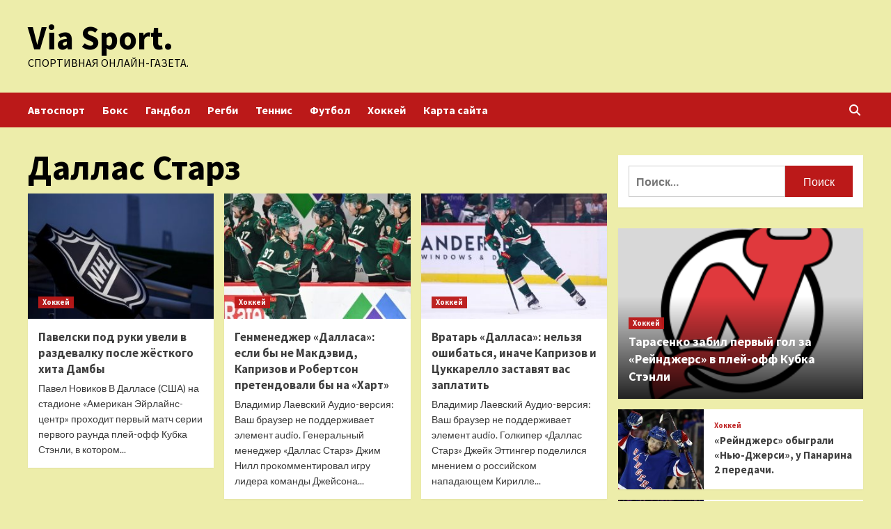

--- FILE ---
content_type: text/html; charset=UTF-8
request_url: http://vishkil.ru/tag/dallas-starz
body_size: 16699
content:
<!doctype html>
<html lang="ru-RU">
<head>
    <meta charset="UTF-8">
    <meta name="viewport" content="width=device-width, initial-scale=1">
    <link rel="profile" href="http://gmpg.org/xfn/11">
    <meta name='robots' content='index, follow, max-image-preview:large, max-snippet:-1, max-video-preview:-1' />

	<!-- This site is optimized with the Yoast SEO plugin v24.7 - https://yoast.com/wordpress/plugins/seo/ -->
	<title>Архивы Даллас Старз - Via Sport.</title>
	<link rel="canonical" href="http://vishkil.ru/tag/dallas-starz" />
	<meta property="og:locale" content="ru_RU" />
	<meta property="og:type" content="article" />
	<meta property="og:title" content="Архивы Даллас Старз - Via Sport." />
	<meta property="og:url" content="http://vishkil.ru/tag/dallas-starz" />
	<meta property="og:site_name" content="Via Sport." />
	<meta name="twitter:card" content="summary_large_image" />
	<script type="application/ld+json" class="yoast-schema-graph">{"@context":"https://schema.org","@graph":[{"@type":"CollectionPage","@id":"http://vishkil.ru/tag/dallas-starz","url":"http://vishkil.ru/tag/dallas-starz","name":"Архивы Даллас Старз - Via Sport.","isPartOf":{"@id":"https://vishkil.ru/#website"},"primaryImageOfPage":{"@id":"http://vishkil.ru/tag/dallas-starz#primaryimage"},"image":{"@id":"http://vishkil.ru/tag/dallas-starz#primaryimage"},"thumbnailUrl":"http://vishkil.ru/wp-content/uploads/2023/04/pavelski-pod-ruki-uveli-v-razdevalku-posle-zhjostkogo-hita-damby-de45bb1.jpg","breadcrumb":{"@id":"http://vishkil.ru/tag/dallas-starz#breadcrumb"},"inLanguage":"ru-RU"},{"@type":"ImageObject","inLanguage":"ru-RU","@id":"http://vishkil.ru/tag/dallas-starz#primaryimage","url":"http://vishkil.ru/wp-content/uploads/2023/04/pavelski-pod-ruki-uveli-v-razdevalku-posle-zhjostkogo-hita-damby-de45bb1.jpg","contentUrl":"http://vishkil.ru/wp-content/uploads/2023/04/pavelski-pod-ruki-uveli-v-razdevalku-posle-zhjostkogo-hita-damby-de45bb1.jpg","width":600,"height":400},{"@type":"BreadcrumbList","@id":"http://vishkil.ru/tag/dallas-starz#breadcrumb","itemListElement":[{"@type":"ListItem","position":1,"name":"Главная страница","item":"https://vishkil.ru/"},{"@type":"ListItem","position":2,"name":"Даллас Старз"}]},{"@type":"WebSite","@id":"https://vishkil.ru/#website","url":"https://vishkil.ru/","name":"Via Sport.","description":"Спортивная онлайн-газета.","potentialAction":[{"@type":"SearchAction","target":{"@type":"EntryPoint","urlTemplate":"https://vishkil.ru/?s={search_term_string}"},"query-input":{"@type":"PropertyValueSpecification","valueRequired":true,"valueName":"search_term_string"}}],"inLanguage":"ru-RU"}]}</script>
	<!-- / Yoast SEO plugin. -->


<link rel='dns-prefetch' href='//fonts.googleapis.com' />
<style id='wp-img-auto-sizes-contain-inline-css' type='text/css'>
img:is([sizes=auto i],[sizes^="auto," i]){contain-intrinsic-size:3000px 1500px}
/*# sourceURL=wp-img-auto-sizes-contain-inline-css */
</style>
<style id='wp-block-library-inline-css' type='text/css'>
:root{--wp-block-synced-color:#7a00df;--wp-block-synced-color--rgb:122,0,223;--wp-bound-block-color:var(--wp-block-synced-color);--wp-editor-canvas-background:#ddd;--wp-admin-theme-color:#007cba;--wp-admin-theme-color--rgb:0,124,186;--wp-admin-theme-color-darker-10:#006ba1;--wp-admin-theme-color-darker-10--rgb:0,107,160.5;--wp-admin-theme-color-darker-20:#005a87;--wp-admin-theme-color-darker-20--rgb:0,90,135;--wp-admin-border-width-focus:2px}@media (min-resolution:192dpi){:root{--wp-admin-border-width-focus:1.5px}}.wp-element-button{cursor:pointer}:root .has-very-light-gray-background-color{background-color:#eee}:root .has-very-dark-gray-background-color{background-color:#313131}:root .has-very-light-gray-color{color:#eee}:root .has-very-dark-gray-color{color:#313131}:root .has-vivid-green-cyan-to-vivid-cyan-blue-gradient-background{background:linear-gradient(135deg,#00d084,#0693e3)}:root .has-purple-crush-gradient-background{background:linear-gradient(135deg,#34e2e4,#4721fb 50%,#ab1dfe)}:root .has-hazy-dawn-gradient-background{background:linear-gradient(135deg,#faaca8,#dad0ec)}:root .has-subdued-olive-gradient-background{background:linear-gradient(135deg,#fafae1,#67a671)}:root .has-atomic-cream-gradient-background{background:linear-gradient(135deg,#fdd79a,#004a59)}:root .has-nightshade-gradient-background{background:linear-gradient(135deg,#330968,#31cdcf)}:root .has-midnight-gradient-background{background:linear-gradient(135deg,#020381,#2874fc)}:root{--wp--preset--font-size--normal:16px;--wp--preset--font-size--huge:42px}.has-regular-font-size{font-size:1em}.has-larger-font-size{font-size:2.625em}.has-normal-font-size{font-size:var(--wp--preset--font-size--normal)}.has-huge-font-size{font-size:var(--wp--preset--font-size--huge)}.has-text-align-center{text-align:center}.has-text-align-left{text-align:left}.has-text-align-right{text-align:right}.has-fit-text{white-space:nowrap!important}#end-resizable-editor-section{display:none}.aligncenter{clear:both}.items-justified-left{justify-content:flex-start}.items-justified-center{justify-content:center}.items-justified-right{justify-content:flex-end}.items-justified-space-between{justify-content:space-between}.screen-reader-text{border:0;clip-path:inset(50%);height:1px;margin:-1px;overflow:hidden;padding:0;position:absolute;width:1px;word-wrap:normal!important}.screen-reader-text:focus{background-color:#ddd;clip-path:none;color:#444;display:block;font-size:1em;height:auto;left:5px;line-height:normal;padding:15px 23px 14px;text-decoration:none;top:5px;width:auto;z-index:100000}html :where(.has-border-color){border-style:solid}html :where([style*=border-top-color]){border-top-style:solid}html :where([style*=border-right-color]){border-right-style:solid}html :where([style*=border-bottom-color]){border-bottom-style:solid}html :where([style*=border-left-color]){border-left-style:solid}html :where([style*=border-width]){border-style:solid}html :where([style*=border-top-width]){border-top-style:solid}html :where([style*=border-right-width]){border-right-style:solid}html :where([style*=border-bottom-width]){border-bottom-style:solid}html :where([style*=border-left-width]){border-left-style:solid}html :where(img[class*=wp-image-]){height:auto;max-width:100%}:where(figure){margin:0 0 1em}html :where(.is-position-sticky){--wp-admin--admin-bar--position-offset:var(--wp-admin--admin-bar--height,0px)}@media screen and (max-width:600px){html :where(.is-position-sticky){--wp-admin--admin-bar--position-offset:0px}}

/*# sourceURL=wp-block-library-inline-css */
</style><style id='global-styles-inline-css' type='text/css'>
:root{--wp--preset--aspect-ratio--square: 1;--wp--preset--aspect-ratio--4-3: 4/3;--wp--preset--aspect-ratio--3-4: 3/4;--wp--preset--aspect-ratio--3-2: 3/2;--wp--preset--aspect-ratio--2-3: 2/3;--wp--preset--aspect-ratio--16-9: 16/9;--wp--preset--aspect-ratio--9-16: 9/16;--wp--preset--color--black: #000000;--wp--preset--color--cyan-bluish-gray: #abb8c3;--wp--preset--color--white: #ffffff;--wp--preset--color--pale-pink: #f78da7;--wp--preset--color--vivid-red: #cf2e2e;--wp--preset--color--luminous-vivid-orange: #ff6900;--wp--preset--color--luminous-vivid-amber: #fcb900;--wp--preset--color--light-green-cyan: #7bdcb5;--wp--preset--color--vivid-green-cyan: #00d084;--wp--preset--color--pale-cyan-blue: #8ed1fc;--wp--preset--color--vivid-cyan-blue: #0693e3;--wp--preset--color--vivid-purple: #9b51e0;--wp--preset--gradient--vivid-cyan-blue-to-vivid-purple: linear-gradient(135deg,rgb(6,147,227) 0%,rgb(155,81,224) 100%);--wp--preset--gradient--light-green-cyan-to-vivid-green-cyan: linear-gradient(135deg,rgb(122,220,180) 0%,rgb(0,208,130) 100%);--wp--preset--gradient--luminous-vivid-amber-to-luminous-vivid-orange: linear-gradient(135deg,rgb(252,185,0) 0%,rgb(255,105,0) 100%);--wp--preset--gradient--luminous-vivid-orange-to-vivid-red: linear-gradient(135deg,rgb(255,105,0) 0%,rgb(207,46,46) 100%);--wp--preset--gradient--very-light-gray-to-cyan-bluish-gray: linear-gradient(135deg,rgb(238,238,238) 0%,rgb(169,184,195) 100%);--wp--preset--gradient--cool-to-warm-spectrum: linear-gradient(135deg,rgb(74,234,220) 0%,rgb(151,120,209) 20%,rgb(207,42,186) 40%,rgb(238,44,130) 60%,rgb(251,105,98) 80%,rgb(254,248,76) 100%);--wp--preset--gradient--blush-light-purple: linear-gradient(135deg,rgb(255,206,236) 0%,rgb(152,150,240) 100%);--wp--preset--gradient--blush-bordeaux: linear-gradient(135deg,rgb(254,205,165) 0%,rgb(254,45,45) 50%,rgb(107,0,62) 100%);--wp--preset--gradient--luminous-dusk: linear-gradient(135deg,rgb(255,203,112) 0%,rgb(199,81,192) 50%,rgb(65,88,208) 100%);--wp--preset--gradient--pale-ocean: linear-gradient(135deg,rgb(255,245,203) 0%,rgb(182,227,212) 50%,rgb(51,167,181) 100%);--wp--preset--gradient--electric-grass: linear-gradient(135deg,rgb(202,248,128) 0%,rgb(113,206,126) 100%);--wp--preset--gradient--midnight: linear-gradient(135deg,rgb(2,3,129) 0%,rgb(40,116,252) 100%);--wp--preset--font-size--small: 13px;--wp--preset--font-size--medium: 20px;--wp--preset--font-size--large: 36px;--wp--preset--font-size--x-large: 42px;--wp--preset--spacing--20: 0.44rem;--wp--preset--spacing--30: 0.67rem;--wp--preset--spacing--40: 1rem;--wp--preset--spacing--50: 1.5rem;--wp--preset--spacing--60: 2.25rem;--wp--preset--spacing--70: 3.38rem;--wp--preset--spacing--80: 5.06rem;--wp--preset--shadow--natural: 6px 6px 9px rgba(0, 0, 0, 0.2);--wp--preset--shadow--deep: 12px 12px 50px rgba(0, 0, 0, 0.4);--wp--preset--shadow--sharp: 6px 6px 0px rgba(0, 0, 0, 0.2);--wp--preset--shadow--outlined: 6px 6px 0px -3px rgb(255, 255, 255), 6px 6px rgb(0, 0, 0);--wp--preset--shadow--crisp: 6px 6px 0px rgb(0, 0, 0);}:where(.is-layout-flex){gap: 0.5em;}:where(.is-layout-grid){gap: 0.5em;}body .is-layout-flex{display: flex;}.is-layout-flex{flex-wrap: wrap;align-items: center;}.is-layout-flex > :is(*, div){margin: 0;}body .is-layout-grid{display: grid;}.is-layout-grid > :is(*, div){margin: 0;}:where(.wp-block-columns.is-layout-flex){gap: 2em;}:where(.wp-block-columns.is-layout-grid){gap: 2em;}:where(.wp-block-post-template.is-layout-flex){gap: 1.25em;}:where(.wp-block-post-template.is-layout-grid){gap: 1.25em;}.has-black-color{color: var(--wp--preset--color--black) !important;}.has-cyan-bluish-gray-color{color: var(--wp--preset--color--cyan-bluish-gray) !important;}.has-white-color{color: var(--wp--preset--color--white) !important;}.has-pale-pink-color{color: var(--wp--preset--color--pale-pink) !important;}.has-vivid-red-color{color: var(--wp--preset--color--vivid-red) !important;}.has-luminous-vivid-orange-color{color: var(--wp--preset--color--luminous-vivid-orange) !important;}.has-luminous-vivid-amber-color{color: var(--wp--preset--color--luminous-vivid-amber) !important;}.has-light-green-cyan-color{color: var(--wp--preset--color--light-green-cyan) !important;}.has-vivid-green-cyan-color{color: var(--wp--preset--color--vivid-green-cyan) !important;}.has-pale-cyan-blue-color{color: var(--wp--preset--color--pale-cyan-blue) !important;}.has-vivid-cyan-blue-color{color: var(--wp--preset--color--vivid-cyan-blue) !important;}.has-vivid-purple-color{color: var(--wp--preset--color--vivid-purple) !important;}.has-black-background-color{background-color: var(--wp--preset--color--black) !important;}.has-cyan-bluish-gray-background-color{background-color: var(--wp--preset--color--cyan-bluish-gray) !important;}.has-white-background-color{background-color: var(--wp--preset--color--white) !important;}.has-pale-pink-background-color{background-color: var(--wp--preset--color--pale-pink) !important;}.has-vivid-red-background-color{background-color: var(--wp--preset--color--vivid-red) !important;}.has-luminous-vivid-orange-background-color{background-color: var(--wp--preset--color--luminous-vivid-orange) !important;}.has-luminous-vivid-amber-background-color{background-color: var(--wp--preset--color--luminous-vivid-amber) !important;}.has-light-green-cyan-background-color{background-color: var(--wp--preset--color--light-green-cyan) !important;}.has-vivid-green-cyan-background-color{background-color: var(--wp--preset--color--vivid-green-cyan) !important;}.has-pale-cyan-blue-background-color{background-color: var(--wp--preset--color--pale-cyan-blue) !important;}.has-vivid-cyan-blue-background-color{background-color: var(--wp--preset--color--vivid-cyan-blue) !important;}.has-vivid-purple-background-color{background-color: var(--wp--preset--color--vivid-purple) !important;}.has-black-border-color{border-color: var(--wp--preset--color--black) !important;}.has-cyan-bluish-gray-border-color{border-color: var(--wp--preset--color--cyan-bluish-gray) !important;}.has-white-border-color{border-color: var(--wp--preset--color--white) !important;}.has-pale-pink-border-color{border-color: var(--wp--preset--color--pale-pink) !important;}.has-vivid-red-border-color{border-color: var(--wp--preset--color--vivid-red) !important;}.has-luminous-vivid-orange-border-color{border-color: var(--wp--preset--color--luminous-vivid-orange) !important;}.has-luminous-vivid-amber-border-color{border-color: var(--wp--preset--color--luminous-vivid-amber) !important;}.has-light-green-cyan-border-color{border-color: var(--wp--preset--color--light-green-cyan) !important;}.has-vivid-green-cyan-border-color{border-color: var(--wp--preset--color--vivid-green-cyan) !important;}.has-pale-cyan-blue-border-color{border-color: var(--wp--preset--color--pale-cyan-blue) !important;}.has-vivid-cyan-blue-border-color{border-color: var(--wp--preset--color--vivid-cyan-blue) !important;}.has-vivid-purple-border-color{border-color: var(--wp--preset--color--vivid-purple) !important;}.has-vivid-cyan-blue-to-vivid-purple-gradient-background{background: var(--wp--preset--gradient--vivid-cyan-blue-to-vivid-purple) !important;}.has-light-green-cyan-to-vivid-green-cyan-gradient-background{background: var(--wp--preset--gradient--light-green-cyan-to-vivid-green-cyan) !important;}.has-luminous-vivid-amber-to-luminous-vivid-orange-gradient-background{background: var(--wp--preset--gradient--luminous-vivid-amber-to-luminous-vivid-orange) !important;}.has-luminous-vivid-orange-to-vivid-red-gradient-background{background: var(--wp--preset--gradient--luminous-vivid-orange-to-vivid-red) !important;}.has-very-light-gray-to-cyan-bluish-gray-gradient-background{background: var(--wp--preset--gradient--very-light-gray-to-cyan-bluish-gray) !important;}.has-cool-to-warm-spectrum-gradient-background{background: var(--wp--preset--gradient--cool-to-warm-spectrum) !important;}.has-blush-light-purple-gradient-background{background: var(--wp--preset--gradient--blush-light-purple) !important;}.has-blush-bordeaux-gradient-background{background: var(--wp--preset--gradient--blush-bordeaux) !important;}.has-luminous-dusk-gradient-background{background: var(--wp--preset--gradient--luminous-dusk) !important;}.has-pale-ocean-gradient-background{background: var(--wp--preset--gradient--pale-ocean) !important;}.has-electric-grass-gradient-background{background: var(--wp--preset--gradient--electric-grass) !important;}.has-midnight-gradient-background{background: var(--wp--preset--gradient--midnight) !important;}.has-small-font-size{font-size: var(--wp--preset--font-size--small) !important;}.has-medium-font-size{font-size: var(--wp--preset--font-size--medium) !important;}.has-large-font-size{font-size: var(--wp--preset--font-size--large) !important;}.has-x-large-font-size{font-size: var(--wp--preset--font-size--x-large) !important;}
/*# sourceURL=global-styles-inline-css */
</style>

<style id='classic-theme-styles-inline-css' type='text/css'>
/*! This file is auto-generated */
.wp-block-button__link{color:#fff;background-color:#32373c;border-radius:9999px;box-shadow:none;text-decoration:none;padding:calc(.667em + 2px) calc(1.333em + 2px);font-size:1.125em}.wp-block-file__button{background:#32373c;color:#fff;text-decoration:none}
/*# sourceURL=/wp-includes/css/classic-themes.min.css */
</style>
<link rel='stylesheet' id='bootstrap-css' href='http://vishkil.ru/wp-content/themes/covernews/assets/bootstrap/css/bootstrap.min.css' type='text/css' media='all' />
<link rel='stylesheet' id='slick-css' href='http://vishkil.ru/wp-content/themes/covernews/assets/slick/css/slick.css' type='text/css' media='all' />
<link rel='stylesheet' id='covernews-style-css' href='http://vishkil.ru/wp-content/themes/covernews/style.css' type='text/css' media='all' />
<script type="text/javascript" src="http://vishkil.ru/wp-includes/js/jquery/jquery.min.js" id="jquery-core-js"></script>
<script type="text/javascript" id="wp-disable-css-lazy-load-js-extra">
/* <![CDATA[ */
var WpDisableAsyncLinks = {"wp-disable-font-awesome":"http://vishkil.ru/wp-content/themes/covernews/assets/font-awesome-v6/css/all.min.css","wp-disable-google-fonts":"https://fonts.googleapis.com/css?family=Source%20Sans%20Pro:400,400i,700,700i|Lato:400,300,400italic,900,700&subset=latin,latin-ext"};
//# sourceURL=wp-disable-css-lazy-load-js-extra
/* ]]> */
</script>
<script type="text/javascript" src="http://vishkil.ru/wp-content/plugins/wp-disable/js/css-lazy-load.min.js" id="wp-disable-css-lazy-load-js"></script>
        <style type="text/css">
                        .site-title a,
            .site-header .site-branding .site-title a:visited,
            .site-header .site-branding .site-title a:hover,
            .site-description {
                color: #000000;
            }

            .site-branding .site-title {
                font-size: 48px;
            }

            @media only screen and (max-width: 640px) {
                .header-layout-3 .site-header .site-branding .site-title,
                .site-branding .site-title {
                    font-size: 60px;

                }
              }   

           @media only screen and (max-width: 375px) {
               .header-layout-3 .site-header .site-branding .site-title,
               .site-branding .site-title {
                        font-size: 50px;

                    }
                }
                
                    @media (min-width: 768px){
            .elementor-default .elementor-section.elementor-section-full_width > .elementor-container,
            .elementor-page .elementor-section.elementor-section-full_width > .elementor-container,
            .elementor-default .elementor-section.elementor-section-boxed > .elementor-container,
            .elementor-page .elementor-section.elementor-section-boxed > .elementor-container {
                max-width: 730px;
            }
        }
        @media (min-width: 992px){
            .elementor-default .elementor-section.elementor-section-full_width > .elementor-container,
            .elementor-page .elementor-section.elementor-section-full_width > .elementor-container,
            .elementor-default .elementor-section.elementor-section-boxed > .elementor-container,
            .elementor-page .elementor-section.elementor-section-boxed > .elementor-container {
                max-width: 950px;
            }
        }
        @media only screen and (min-width: 1401px){
            .elementor-default .elementor-section.elementor-section-full_width > .elementor-container,
            .elementor-page .elementor-section.elementor-section-full_width > .elementor-container,
            .elementor-default .elementor-section.elementor-section-boxed > .elementor-container,
            .elementor-page .elementor-section.elementor-section-boxed > .elementor-container {
                max-width: 1180px;
            }
        }
        @media only screen and (min-width: 1200px) and (max-width: 1400px){
            .elementor-default .elementor-section.elementor-section-full_width > .elementor-container,
            .elementor-page .elementor-section.elementor-section-full_width > .elementor-container,
            .elementor-default .elementor-section.elementor-section-boxed > .elementor-container,
            .elementor-page .elementor-section.elementor-section-boxed > .elementor-container {
                max-width: 1160px;
            }
        }
        @media (min-width: 1680px){            
            .elementor-default .elementor-section.elementor-section-full_width > .elementor-container,
            .elementor-page .elementor-section.elementor-section-full_width > .elementor-container,
            .elementor-default .elementor-section.elementor-section-boxed > .elementor-container,
            .elementor-page .elementor-section.elementor-section-boxed > .elementor-container {
                max-width: 1580px;
            }
        }
        
        .align-content-left .elementor-section-stretched,
        .align-content-right .elementor-section-stretched {
            max-width: 100%;
            left: 0 !important;
        }


        </style>
        <style type="text/css" id="custom-background-css">
body.custom-background { background-color: #ededaa; }
</style>
	<link rel="icon" href="http://vishkil.ru/wp-content/uploads/2023/04/myach.jpg" sizes="32x32" />
<link rel="icon" href="http://vishkil.ru/wp-content/uploads/2023/04/myach.jpg" sizes="192x192" />
<link rel="apple-touch-icon" href="http://vishkil.ru/wp-content/uploads/2023/04/myach.jpg" />
<meta name="msapplication-TileImage" content="http://vishkil.ru/wp-content/uploads/2023/04/myach.jpg" />
<link rel="alternate" type="application/rss+xml" title="RSS" href="http://vishkil.ru/rsslatest.xml" /></head>

<body class="archive tag tag-dallas-starz tag-156 custom-background wp-embed-responsive wp-theme-covernews hfeed default-content-layout scrollup-sticky-header aft-sticky-header aft-sticky-sidebar default aft-main-banner-slider-editors-picks-trending header-image-default align-content-left aft-and">


<div id="page" class="site">
    <a class="skip-link screen-reader-text" href="#content">Перейти к содержимому</a>

<div class="header-layout-1">
        <header id="masthead" class="site-header">
                <div class="masthead-banner " data-background="">
            <div class="container">
                <div class="row">
                    <div class="col-md-4">
                        <div class="site-branding">
                                                            <p class="site-title font-family-1">
                                    <a href="http://vishkil.ru/" rel="home">Via Sport.</a>
                                </p>
                            
                                                            <p class="site-description">Спортивная онлайн-газета.</p>
                                                    </div>
                    </div>
                    <div class="col-md-8">
                                            </div>
                </div>
            </div>
        </div>
        <nav id="site-navigation" class="main-navigation">
            <div class="container">
                <div class="row">
                    <div class="kol-12">
                        <div class="navigation-container">

                            <div class="main-navigation-container-items-wrapper">

                                <span class="toggle-menu" aria-controls="primary-menu" aria-expanded="false">
                                    <a href="javascript:void(0)" class="aft-void-menu">
                                        <span class="screen-reader-text">Основное меню</span>
                                        <i class="ham"></i>
                                    </a>
                                </span>
                                <span class="af-mobile-site-title-wrap">
                                                                        <p class="site-title font-family-1">
                                        <a href="http://vishkil.ru/" rel="home">Via Sport.</a>
                                    </p>
                                </span>
                                <div class="menu main-menu"><ul id="primary-menu" class="menu"><li id="menu-item-66" class="menu-item menu-item-type-taxonomy menu-item-object-category menu-item-66"><a href="http://vishkil.ru/category/avtosport">Автоспорт</a></li>
<li id="menu-item-64" class="menu-item menu-item-type-taxonomy menu-item-object-category menu-item-64"><a href="http://vishkil.ru/category/boks">Бокс</a></li>
<li id="menu-item-68" class="menu-item menu-item-type-taxonomy menu-item-object-category menu-item-68"><a href="http://vishkil.ru/category/gandbol">Гандбол</a></li>
<li id="menu-item-67" class="menu-item menu-item-type-taxonomy menu-item-object-category menu-item-67"><a href="http://vishkil.ru/category/regbi">Регби</a></li>
<li id="menu-item-65" class="menu-item menu-item-type-taxonomy menu-item-object-category menu-item-65"><a href="http://vishkil.ru/category/tennis">Теннис</a></li>
<li id="menu-item-63" class="menu-item menu-item-type-taxonomy menu-item-object-category menu-item-63"><a href="http://vishkil.ru/category/futbol">Футбол</a></li>
<li id="menu-item-69" class="menu-item menu-item-type-taxonomy menu-item-object-category menu-item-69"><a href="http://vishkil.ru/category/xokkej">Хоккей</a></li>
<li id="menu-item-70" class="menu-item menu-item-type-post_type menu-item-object-page menu-item-70"><a href="http://vishkil.ru/karta-sajta">Карта сайта</a></li>
</ul></div>                            </div>
                            <div class="cart-search">

                                <div class="af-search-wrap">
                                    <div class="search-overlay">
                                        <a href="#" title="Search" class="search-icon">
                                            <i class="fa fa-search"></i>
                                        </a>
                                        <div class="af-search-form">
                                            <form role="search" method="get" class="search-form" action="http://vishkil.ru/">
				<label>
					<span class="screen-reader-text">Найти:</span>
					<input type="search" class="search-field" placeholder="Поиск&hellip;" value="" name="s" />
				</label>
				<input type="submit" class="search-submit" value="Поиск" />
			</form>                                        </div>
                                    </div>
                                </div>
                            </div>


                        </div>
                    </div>
                </div>
            </div>
        </nav>
    </header>
</div>

    <div id="content" class="container">
    <div class="section-block-upper row">

                <div id="primary" class="content-area">
                    <main id="main" class="site-main">

                        
                            <header class="header-title-wrapper1">
                                <h1 class="page-title">Даллас Старз</h1>                            </header><!-- .header-title-wrapper -->
                            <div class="row">
                            <div id="aft-inner-row">
                            

        <article id="post-1311" class="col-lg-4 col-sm-4 col-md-4 latest-posts-grid post-1311 post type-post status-publish format-standard has-post-thumbnail hentry category-xokkej tag-video tag-dallas-starz tag-dzho-pavelski tag-minnesota-uajld"                 data-mh="archive-layout-grid">
            
<div class="align-items-center">
        <div class="spotlight-post">
            <figure class="categorised-article inside-img">
                <div class="categorised-article-wrapper">
                    <div class="data-bg-hover data-bg-categorised read-bg-img">
                        <a href="http://vishkil.ru/xokkej/pavelski-pod-ryki-yveli-v-razdevalky-posle-jestkogo-hita-damby.html">
                            <img width="300" height="200" src="http://vishkil.ru/wp-content/uploads/2023/04/pavelski-pod-ruki-uveli-v-razdevalku-posle-zhjostkogo-hita-damby-de45bb1-300x200.jpg" class="attachment-medium size-medium wp-post-image" alt="" decoding="async" srcset="http://vishkil.ru/wp-content/uploads/2023/04/pavelski-pod-ruki-uveli-v-razdevalku-posle-zhjostkogo-hita-damby-de45bb1-300x200.jpg 300w, http://vishkil.ru/wp-content/uploads/2023/04/pavelski-pod-ruki-uveli-v-razdevalku-posle-zhjostkogo-hita-damby-de45bb1.jpg 600w" sizes="(max-width: 300px) 100vw, 300px" />                        </a>
                    </div>
                                        <div class="figure-categories figure-categories-bg">
                        <ul class="cat-links"><li class="meta-category">
                             <a class="covernews-categories category-color-1" href="http://vishkil.ru/category/xokkej" alt="Посмотреть все записи в Хоккей"> 
                                 Хоккей
                             </a>
                        </li></ul>                    </div>
                </div>

            </figure>
            <figcaption>

                <h3 class="article-title article-title-1">
                    <a href="http://vishkil.ru/xokkej/pavelski-pod-ryki-yveli-v-razdevalky-posle-jestkogo-hita-damby.html">
                        Павелски под руки увели в раздевалку после жёсткого хита Дамбы                    </a>
                </h3>
                <div class="grid-item-metadata">
                    
        <span class="author-links">
                                        </span>
                        </div>
                                    <div class="full-item-discription">
                        <div class="post-description">
                            <p>Павел Новиков В Далласе (США) на стадионе «Американ Эйрлайнс-центр» проходит первый матч серии первого раунда плей-офф Кубка Стэнли, в котором...</p>

                        </div>
                    </div>
                            </figcaption>
    </div>
    </div>







        </article>
    

        <article id="post-1284" class="col-lg-4 col-sm-4 col-md-4 latest-posts-grid post-1284 post type-post status-publish format-standard has-post-thumbnail hentry category-xokkej tag-dallas-starz tag-dzhim-nill tag-kirill-kaprizov tag-konnor-makdevid tag-minnesota-uajld"                 data-mh="archive-layout-grid">
            
<div class="align-items-center">
        <div class="spotlight-post">
            <figure class="categorised-article inside-img">
                <div class="categorised-article-wrapper">
                    <div class="data-bg-hover data-bg-categorised read-bg-img">
                        <a href="http://vishkil.ru/xokkej/genmenedjer-dallasa-esli-by-ne-makdevid-kaprizov-i-robertson-pretendovali-by-na-hart.html">
                            <img width="300" height="200" src="http://vishkil.ru/wp-content/uploads/2023/04/genmenedzher-dallasa-esli-by-ne-makdevid-kaprizov-i-robertson-pretendovali-by-na-hart-15b067c-300x200.jpg" class="attachment-medium size-medium wp-post-image" alt="" decoding="async" loading="lazy" srcset="http://vishkil.ru/wp-content/uploads/2023/04/genmenedzher-dallasa-esli-by-ne-makdevid-kaprizov-i-robertson-pretendovali-by-na-hart-15b067c-300x200.jpg 300w, http://vishkil.ru/wp-content/uploads/2023/04/genmenedzher-dallasa-esli-by-ne-makdevid-kaprizov-i-robertson-pretendovali-by-na-hart-15b067c.jpg 600w" sizes="auto, (max-width: 300px) 100vw, 300px" />                        </a>
                    </div>
                                        <div class="figure-categories figure-categories-bg">
                        <ul class="cat-links"><li class="meta-category">
                             <a class="covernews-categories category-color-1" href="http://vishkil.ru/category/xokkej" alt="Посмотреть все записи в Хоккей"> 
                                 Хоккей
                             </a>
                        </li></ul>                    </div>
                </div>

            </figure>
            <figcaption>

                <h3 class="article-title article-title-1">
                    <a href="http://vishkil.ru/xokkej/genmenedjer-dallasa-esli-by-ne-makdevid-kaprizov-i-robertson-pretendovali-by-na-hart.html">
                        Генменеджер «Далласа»: если бы не Макдэвид, Капризов и Робертсон претендовали бы на «Харт»                    </a>
                </h3>
                <div class="grid-item-metadata">
                    
        <span class="author-links">
                                        </span>
                        </div>
                                    <div class="full-item-discription">
                        <div class="post-description">
                            <p>Владимир Лаевский Аудио-версия: Ваш браузер не поддерживает элемент audio. Генеральный менеджер «Даллас Старз» Джим Нилл прокомментировал игру лидера команды Джейсона...</p>

                        </div>
                    </div>
                            </figcaption>
    </div>
    </div>







        </article>
    

        <article id="post-1252" class="col-lg-4 col-sm-4 col-md-4 latest-posts-grid post-1252 post type-post status-publish format-standard has-post-thumbnail hentry category-xokkej tag-dallas-starz tag-dzhejk-ettinger tag-kirill-kaprizov tag-mats-cukkarello tag-minnesota-uajld"                 data-mh="archive-layout-grid">
            
<div class="align-items-center">
        <div class="spotlight-post">
            <figure class="categorised-article inside-img">
                <div class="categorised-article-wrapper">
                    <div class="data-bg-hover data-bg-categorised read-bg-img">
                        <a href="http://vishkil.ru/xokkej/vratar-dallasa-nelzia-oshibatsia-inache-kaprizov-i-cykkarello-zastaviat-vas-zaplatit.html">
                            <img width="300" height="200" src="http://vishkil.ru/wp-content/uploads/2023/04/vratar-dallasa-nelzja-oshibatsja-inache-kaprizov-i-cukkarello-zastavjat-vas-zaplatit-c3efea0-300x200.jpg" class="attachment-medium size-medium wp-post-image" alt="" decoding="async" loading="lazy" srcset="http://vishkil.ru/wp-content/uploads/2023/04/vratar-dallasa-nelzja-oshibatsja-inache-kaprizov-i-cukkarello-zastavjat-vas-zaplatit-c3efea0-300x200.jpg 300w, http://vishkil.ru/wp-content/uploads/2023/04/vratar-dallasa-nelzja-oshibatsja-inache-kaprizov-i-cukkarello-zastavjat-vas-zaplatit-c3efea0.jpg 600w" sizes="auto, (max-width: 300px) 100vw, 300px" />                        </a>
                    </div>
                                        <div class="figure-categories figure-categories-bg">
                        <ul class="cat-links"><li class="meta-category">
                             <a class="covernews-categories category-color-1" href="http://vishkil.ru/category/xokkej" alt="Посмотреть все записи в Хоккей"> 
                                 Хоккей
                             </a>
                        </li></ul>                    </div>
                </div>

            </figure>
            <figcaption>

                <h3 class="article-title article-title-1">
                    <a href="http://vishkil.ru/xokkej/vratar-dallasa-nelzia-oshibatsia-inache-kaprizov-i-cykkarello-zastaviat-vas-zaplatit.html">
                        Вратарь «Далласа»: нельзя ошибаться, иначе Капризов и Цуккарелло заставят вас заплатить                    </a>
                </h3>
                <div class="grid-item-metadata">
                    
        <span class="author-links">
                                        </span>
                        </div>
                                    <div class="full-item-discription">
                        <div class="post-description">
                            <p>Владимир Лаевский Аудио-версия: Ваш браузер не поддерживает элемент audio. Голкипер «Даллас Старз» Джейк Эттингер поделился мнением о российском нападающем Кирилле...</p>

                        </div>
                    </div>
                            </figcaption>
    </div>
    </div>







        </article>
    

        <article id="post-208" class="col-lg-4 col-sm-4 col-md-4 latest-posts-grid post-208 post type-post status-publish format-standard has-post-thumbnail hentry category-xokkej tag-dallas-starz tag-evgenij-dadonov tag-filadelfiya-flajerz"                 data-mh="archive-layout-grid">
            
<div class="align-items-center">
        <div class="spotlight-post">
            <figure class="categorised-article inside-img">
                <div class="categorised-article-wrapper">
                    <div class="data-bg-hover data-bg-categorised read-bg-img">
                        <a href="http://vishkil.ru/xokkej/golevoi-pas-evgeniia-dadonova-pomog-dallasy-vziat-verh-nad-filadelfiei.html">
                            <img width="240" height="240" src="http://vishkil.ru/wp-content/uploads/2023/04/golevoj-pas-evgenija-dadonova-pomog-dallasu-vzjat-verh-nad-filadelfiej-c54c748.png" class="attachment-medium size-medium wp-post-image" alt="" decoding="async" loading="lazy" srcset="http://vishkil.ru/wp-content/uploads/2023/04/golevoj-pas-evgenija-dadonova-pomog-dallasu-vzjat-verh-nad-filadelfiej-c54c748.png 240w, http://vishkil.ru/wp-content/uploads/2023/04/golevoj-pas-evgenija-dadonova-pomog-dallasu-vzjat-verh-nad-filadelfiej-c54c748-150x150.png 150w" sizes="auto, (max-width: 240px) 100vw, 240px" />                        </a>
                    </div>
                                        <div class="figure-categories figure-categories-bg">
                        <ul class="cat-links"><li class="meta-category">
                             <a class="covernews-categories category-color-1" href="http://vishkil.ru/category/xokkej" alt="Посмотреть все записи в Хоккей"> 
                                 Хоккей
                             </a>
                        </li></ul>                    </div>
                </div>

            </figure>
            <figcaption>

                <h3 class="article-title article-title-1">
                    <a href="http://vishkil.ru/xokkej/golevoi-pas-evgeniia-dadonova-pomog-dallasy-vziat-verh-nad-filadelfiei.html">
                        Голевой пас Евгения Дадонова помог «Далласу» взять верх над «Филадельфией»                    </a>
                </h3>
                <div class="grid-item-metadata">
                    
        <span class="author-links">
                                        </span>
                        </div>
                                    <div class="full-item-discription">
                        <div class="post-description">
                            <p>Матвей Макаренко Аудио-версия: Ваш браузер не поддерживает элемент audio. В Далласе (США) на стадионе «Американ Эйрлайнс-центр» проходила встреча регулярного чемпионата...</p>

                        </div>
                    </div>
                            </figcaption>
    </div>
    </div>







        </article>
                                </div>
                            <div class="col col-ten">
                                <div class="covernews-pagination">
                                                                    </div>
                            </div>
                                            </div>
                    </main><!-- #main -->
                </div><!-- #primary -->

                <aside id="secondary" class="widget-area sidebar-sticky-top">
<script async="async" src="https://w.uptolike.com/widgets/v1/zp.js?pid=lfe2177cfa78ec46bf57c1263f2dd7d016bddb8324" type="text/javascript"></script>
<p></p>
<p></p>


	<div id="search-2" class="widget covernews-widget widget_search"><form role="search" method="get" class="search-form" action="http://vishkil.ru/">
				<label>
					<span class="screen-reader-text">Найти:</span>
					<input type="search" class="search-field" placeholder="Поиск&hellip;" value="" name="s" />
				</label>
				<input type="submit" class="search-submit" value="Поиск" />
			</form></div><div id="execphp-2" class="widget covernews-widget widget_execphp">			<div class="execphpwidget"></div>
		</div><div id="covernews_posts_grid-2" class="widget covernews-widget covernews_Posts_Grid">

            <div class="widget-block">
                <div class="row">


                    <div class="col-sm-6 full-plus-list">
                                                                        
                                <div class="spotlight-post">
                                    <figure class="categorised-article">
                                        <div class="categorised-article-wrapper">
                                            <div class="data-bg-hover data-bg-categorised read-bg-img">
                                                <a href="http://vishkil.ru/xokkej/tarasenko-zabil-pervyi-gol-za-reindjers-v-plei-off-kybka-stenli.html">
                                                    <img width="240" height="240" src="http://vishkil.ru/wp-content/uploads/2023/04/tarasenko-zabil-pervyj-gol-za-rejndzhers-v-plej-off-kubka-stenli-7295be1.png" class="attachment-medium size-medium wp-post-image" alt="" decoding="async" loading="lazy" srcset="http://vishkil.ru/wp-content/uploads/2023/04/tarasenko-zabil-pervyj-gol-za-rejndzhers-v-plej-off-kubka-stenli-7295be1.png 240w, http://vishkil.ru/wp-content/uploads/2023/04/tarasenko-zabil-pervyj-gol-za-rejndzhers-v-plej-off-kubka-stenli-7295be1-150x150.png 150w" sizes="auto, (max-width: 240px) 100vw, 240px" />                                                </a>

                                            </div>
                                        </div>
                                    </figure>

                                                                        <figcaption>
                                        <div class="figure-categories figure-categories-bg">
                                            <ul class="cat-links"><li class="meta-category">
                             <a class="covernews-categories category-color-1" href="http://vishkil.ru/category/xokkej" alt="Посмотреть все записи в Хоккей"> 
                                 Хоккей
                             </a>
                        </li></ul>                                        </div>
                                        <h3 class="article-title article-title-1">
                                            <a href="http://vishkil.ru/xokkej/tarasenko-zabil-pervyi-gol-za-reindjers-v-plei-off-kybka-stenli.html">
                                                Тарасенко забил первый гол за «Рейнджерс» в плей-офф Кубка Стэнли                                            </a>
                                        </h3>
                                        <div class="grid-item-metadata">
                                            
        <span class="author-links">
                                        </span>
                                                </div>
                                    </figcaption>
                                </div>

                            
                                <div class="spotlight-post">
                                    <figure class="categorised-article">
                                        <div class="categorised-article-wrapper">
                                            <div class="data-bg-hover data-bg-categorised read-bg-img">
                                                <a href="http://vishkil.ru/xokkej/reindjers-obygrali-nu-djersi-y-panarina-2-peredachi-foks-oformil-assistentskii-poker.html">
                                                    <img width="300" height="200" src="http://vishkil.ru/wp-content/uploads/2023/04/rejndzhers-obygrali-nju-dzhersi-u-panarina-2-peredachi-foks-oformil-assistentskij-poker-97b8403-300x200.jpg" class="attachment-medium size-medium wp-post-image" alt="" decoding="async" loading="lazy" srcset="http://vishkil.ru/wp-content/uploads/2023/04/rejndzhers-obygrali-nju-dzhersi-u-panarina-2-peredachi-foks-oformil-assistentskij-poker-97b8403-300x200.jpg 300w, http://vishkil.ru/wp-content/uploads/2023/04/rejndzhers-obygrali-nju-dzhersi-u-panarina-2-peredachi-foks-oformil-assistentskij-poker-97b8403.jpg 600w" sizes="auto, (max-width: 300px) 100vw, 300px" />                                                </a>

                                            </div>
                                        </div>
                                    </figure>

                                                                        <figcaption>
                                        <div class="figure-categories figure-categories-bg">
                                            <ul class="cat-links"><li class="meta-category">
                             <a class="covernews-categories category-color-1" href="http://vishkil.ru/category/xokkej" alt="Посмотреть все записи в Хоккей"> 
                                 Хоккей
                             </a>
                        </li></ul>                                        </div>
                                        <h3 class="article-title article-title-1">
                                            <a href="http://vishkil.ru/xokkej/reindjers-obygrali-nu-djersi-y-panarina-2-peredachi-foks-oformil-assistentskii-poker.html">
                                                «Рейнджерс» обыграли «Нью-Джерси», у Панарина 2 передачи.                                            </a>
                                        </h3>
                                        <div class="grid-item-metadata">
                                            
        <span class="author-links">
                                        </span>
                                                </div>
                                    </figcaption>
                                </div>

                            
                                <div class="spotlight-post">
                                    <figure class="categorised-article">
                                        <div class="categorised-article-wrapper">
                                            <div class="data-bg-hover data-bg-categorised read-bg-img">
                                                <a href="http://vishkil.ru/xokkej/tri-ochka-kycherova-pomogli-tampe-obygrat-toronto-v-pervom-matche-serii-plei-off.html">
                                                    <img width="300" height="200" src="http://vishkil.ru/wp-content/uploads/2023/04/tri-ochka-kucherova-pomogli-tampe-obygrat-toronto-v-pervom-matche-serii-plej-off-1b9830d-300x200.jpg" class="attachment-medium size-medium wp-post-image" alt="" decoding="async" loading="lazy" srcset="http://vishkil.ru/wp-content/uploads/2023/04/tri-ochka-kucherova-pomogli-tampe-obygrat-toronto-v-pervom-matche-serii-plej-off-1b9830d-300x200.jpg 300w, http://vishkil.ru/wp-content/uploads/2023/04/tri-ochka-kucherova-pomogli-tampe-obygrat-toronto-v-pervom-matche-serii-plej-off-1b9830d.jpg 600w" sizes="auto, (max-width: 300px) 100vw, 300px" />                                                </a>

                                            </div>
                                        </div>
                                    </figure>

                                                                        <figcaption>
                                        <div class="figure-categories figure-categories-bg">
                                            <ul class="cat-links"><li class="meta-category">
                             <a class="covernews-categories category-color-1" href="http://vishkil.ru/category/xokkej" alt="Посмотреть все записи в Хоккей"> 
                                 Хоккей
                             </a>
                        </li></ul>                                        </div>
                                        <h3 class="article-title article-title-1">
                                            <a href="http://vishkil.ru/xokkej/tri-ochka-kycherova-pomogli-tampe-obygrat-toronto-v-pervom-matche-serii-plei-off.html">
                                                Три очка Кучерова помогли «Тампе» обыграть «Торонто» в первом матче серии плей-офф                                            </a>
                                        </h3>
                                        <div class="grid-item-metadata">
                                            
        <span class="author-links">
                                        </span>
                                                </div>
                                    </figcaption>
                                </div>

                            
                                <div class="spotlight-post">
                                    <figure class="categorised-article">
                                        <div class="categorised-article-wrapper">
                                            <div class="data-bg-hover data-bg-categorised read-bg-img">
                                                <a href="http://vishkil.ru/xokkej/novikov-ne-videl-chtoby-rotenberg-nedorabotal-na-ldy-ispygalsia-ili-zakapriznichal-v-igre.html">
                                                    <img width="300" height="200" src="http://vishkil.ru/wp-content/uploads/2023/04/novikov-ne-videl-chtoby-rotenberg-nedorabotal-na-ldu-ispugalsja-ili-zakapriznichal-v-igre-02dd7d8-300x200.jpg" class="attachment-medium size-medium wp-post-image" alt="" decoding="async" loading="lazy" srcset="http://vishkil.ru/wp-content/uploads/2023/04/novikov-ne-videl-chtoby-rotenberg-nedorabotal-na-ldu-ispugalsja-ili-zakapriznichal-v-igre-02dd7d8-300x200.jpg 300w, http://vishkil.ru/wp-content/uploads/2023/04/novikov-ne-videl-chtoby-rotenberg-nedorabotal-na-ldu-ispugalsja-ili-zakapriznichal-v-igre-02dd7d8.jpg 600w" sizes="auto, (max-width: 300px) 100vw, 300px" />                                                </a>

                                            </div>
                                        </div>
                                    </figure>

                                                                        <figcaption>
                                        <div class="figure-categories figure-categories-bg">
                                            <ul class="cat-links"><li class="meta-category">
                             <a class="covernews-categories category-color-1" href="http://vishkil.ru/category/xokkej" alt="Посмотреть все записи в Хоккей"> 
                                 Хоккей
                             </a>
                        </li></ul>                                        </div>
                                        <h3 class="article-title article-title-1">
                                            <a href="http://vishkil.ru/xokkej/novikov-ne-videl-chtoby-rotenberg-nedorabotal-na-ldy-ispygalsia-ili-zakapriznichal-v-igre.html">
                                                Новиков: не видел, чтобы Ротенберг недоработал на льду, испугался или закапризничал в игре                                            </a>
                                        </h3>
                                        <div class="grid-item-metadata">
                                            
        <span class="author-links">
                                        </span>
                                                </div>
                                    </figcaption>
                                </div>

                                                                        </div>

                    <div class="col-sm-6 list">
                                                                        
                                <div class="spotlight-post">
                                    <figure class="categorised-article">
                                        <div class="categorised-article-wrapper">
                                            <div class="data-bg-hover data-bg-categorised read-bg-img">
                                                <a  href="http://vishkil.ru/futbol/krishtiany-ronaldy-vkluchil-yeina-ryni-v-sbornyu-byvshih-odnoklybnikov.html">
                                                    <img width="150" height="150" src="http://vishkil.ru/wp-content/uploads/2023/04/krishtianu-ronaldu-vkljuchil-uejna-runi-vnbspsbornuju-byvshih-odnoklubnikov-4cd6685-150x150.jpg" class="attachment-thumbnail size-thumbnail wp-post-image" alt="" decoding="async" loading="lazy" />                                                </a>

                                            </div>
                                        </div>
                                    </figure>
                                                                        <figcaption>
                                        <div class="figure-categories figure-categories-bg">

                                            <ul class="cat-links"><li class="meta-category">
                             <a class="covernews-categories category-color-1" href="http://vishkil.ru/category/futbol" alt="Посмотреть все записи в Футбол"> 
                                 Футбол
                             </a>
                        </li></ul>                                        </div>
                                        <h3 class="article-title article-title-1">
                                            <a href="http://vishkil.ru/futbol/krishtiany-ronaldy-vkluchil-yeina-ryni-v-sbornyu-byvshih-odnoklybnikov.html">
                                                Криштиану Роналду включил Уэйна Руни в сборную бывших одноклубников                                            </a>
                                        </h3>
                                        <div class="grid-item-metadata">
                                            
        <span class="author-links">
                                        </span>
                                                </div>
                                    </figcaption>
                                </div>

                                
                                <div class="spotlight-post">
                                    <figure class="categorised-article">
                                        <div class="categorised-article-wrapper">
                                            <div class="data-bg-hover data-bg-categorised read-bg-img">
                                                <a  href="http://vishkil.ru/futbol/milan-vyshel-v-polyfinal-ligi-chempionov.html">
                                                    <img width="150" height="150" src="http://vishkil.ru/wp-content/uploads/2023/04/milan-vyshel-vnbsppolufinal-ligi-chempionov-f5f5883-150x150.jpg" class="attachment-thumbnail size-thumbnail wp-post-image" alt="" decoding="async" loading="lazy" />                                                </a>

                                            </div>
                                        </div>
                                    </figure>
                                                                        <figcaption>
                                        <div class="figure-categories figure-categories-bg">

                                            <ul class="cat-links"><li class="meta-category">
                             <a class="covernews-categories category-color-1" href="http://vishkil.ru/category/futbol" alt="Посмотреть все записи в Футбол"> 
                                 Футбол
                             </a>
                        </li></ul>                                        </div>
                                        <h3 class="article-title article-title-1">
                                            <a href="http://vishkil.ru/futbol/milan-vyshel-v-polyfinal-ligi-chempionov.html">
                                                «Милан» вышел в полуфинал Лиги чемпионов                                            </a>
                                        </h3>
                                        <div class="grid-item-metadata">
                                            
        <span class="author-links">
                                        </span>
                                                </div>
                                    </figcaption>
                                </div>

                                
                                <div class="spotlight-post">
                                    <figure class="categorised-article">
                                        <div class="categorised-article-wrapper">
                                            <div class="data-bg-hover data-bg-categorised read-bg-img">
                                                <a  href="http://vishkil.ru/futbol/v-rfs-obiasnili-prichiny-otkaza-priniat-ychastie-v-chempionate-cafa.html">
                                                    <img width="150" height="150" src="http://vishkil.ru/wp-content/uploads/2023/04/vnbsprfs-objasnili-prichiny-otkaza-prinjat-uchastie-vnbspchempionate-cafa-19b208b-150x150.jpg" class="attachment-thumbnail size-thumbnail wp-post-image" alt="" decoding="async" loading="lazy" />                                                </a>

                                            </div>
                                        </div>
                                    </figure>
                                                                        <figcaption>
                                        <div class="figure-categories figure-categories-bg">

                                            <ul class="cat-links"><li class="meta-category">
                             <a class="covernews-categories category-color-1" href="http://vishkil.ru/category/futbol" alt="Посмотреть все записи в Футбол"> 
                                 Футбол
                             </a>
                        </li></ul>                                        </div>
                                        <h3 class="article-title article-title-1">
                                            <a href="http://vishkil.ru/futbol/v-rfs-obiasnili-prichiny-otkaza-priniat-ychastie-v-chempionate-cafa.html">
                                                В РФС объяснили причины отказа принять участие в чемпионате CAFA                                            </a>
                                        </h3>
                                        <div class="grid-item-metadata">
                                            
        <span class="author-links">
                                        </span>
                                                </div>
                                    </figcaption>
                                </div>

                                
                                <div class="spotlight-post">
                                    <figure class="categorised-article">
                                        <div class="categorised-article-wrapper">
                                            <div class="data-bg-hover data-bg-categorised read-bg-img">
                                                <a  href="http://vishkil.ru/futbol/asi-predlojilo-pravitelstvy-yprostit-ispolzovanie-fan-id.html">
                                                    <img width="150" height="150" src="http://vishkil.ru/wp-content/uploads/2023/04/asi-predlozhilo-pravitelstvu-uprostit-ispolzovanie-fan-id-8dd31ef-150x150.jpg" class="attachment-thumbnail size-thumbnail wp-post-image" alt="" decoding="async" loading="lazy" />                                                </a>

                                            </div>
                                        </div>
                                    </figure>
                                                                        <figcaption>
                                        <div class="figure-categories figure-categories-bg">

                                            <ul class="cat-links"><li class="meta-category">
                             <a class="covernews-categories category-color-1" href="http://vishkil.ru/category/futbol" alt="Посмотреть все записи в Футбол"> 
                                 Футбол
                             </a>
                        </li></ul>                                        </div>
                                        <h3 class="article-title article-title-1">
                                            <a href="http://vishkil.ru/futbol/asi-predlojilo-pravitelstvy-yprostit-ispolzovanie-fan-id.html">
                                                АСИ предложило Правительству упростить использование Fan ID                                            </a>
                                        </h3>
                                        <div class="grid-item-metadata">
                                            
        <span class="author-links">
                                        </span>
                                                </div>
                                    </figcaption>
                                </div>

                                
                                <div class="spotlight-post">
                                    <figure class="categorised-article">
                                        <div class="categorised-article-wrapper">
                                            <div class="data-bg-hover data-bg-categorised read-bg-img">
                                                <a  href="http://vishkil.ru/futbol/obiavleny-sydeiskie-naznacheniia-na-matchi-24-go-tyra-rpl.html">
                                                    <img width="150" height="150" src="http://vishkil.ru/wp-content/uploads/2023/04/objavleny-sudejskie-naznachenija-nanbspmatchi-24-go-tura-rpl-e6d8a48-150x150.jpg" class="attachment-thumbnail size-thumbnail wp-post-image" alt="" decoding="async" loading="lazy" />                                                </a>

                                            </div>
                                        </div>
                                    </figure>
                                                                        <figcaption>
                                        <div class="figure-categories figure-categories-bg">

                                            <ul class="cat-links"><li class="meta-category">
                             <a class="covernews-categories category-color-1" href="http://vishkil.ru/category/futbol" alt="Посмотреть все записи в Футбол"> 
                                 Футбол
                             </a>
                        </li></ul>                                        </div>
                                        <h3 class="article-title article-title-1">
                                            <a href="http://vishkil.ru/futbol/obiavleny-sydeiskie-naznacheniia-na-matchi-24-go-tyra-rpl.html">
                                                Объявлены судейские назначения на матчи 24-го тура РПЛ                                            </a>
                                        </h3>
                                        <div class="grid-item-metadata">
                                            
        <span class="author-links">
                                        </span>
                                                </div>
                                    </figcaption>
                                </div>

                                                                            </div>
                </div>
            </div>

            </div><div id="tag_cloud-2" class="widget covernews-widget widget_tag_cloud"><h2 class="widget-title widget-title-1"><span>Метки</span></h2><div class="tagcloud"><a href="http://vishkil.ru/tag/olimpbet-superliga" class="tag-cloud-link tag-link-59 tag-link-position-1" style="font-size: 9.25pt;" aria-label="#olimpbet суперлига (9 элементов)">#olimpbet суперлига</a>
<a href="http://vishkil.ru/tag/novosti" class="tag-cloud-link tag-link-56 tag-link-position-2" style="font-size: 15.625pt;" aria-label="#новости (31 элемент)">#новости</a>
<a href="http://vishkil.ru/tag/atp" class="tag-cloud-link tag-link-29 tag-link-position-3" style="font-size: 22pt;" aria-label="ATP (104 элемента)">ATP</a>
<a href="http://vishkil.ru/tag/grand-prix-hassan-ii" class="tag-cloud-link tag-link-39 tag-link-position-4" style="font-size: 8.625pt;" aria-label="Grand Prix Hassan II (8 элементов)">Grand Prix Hassan II</a>
<a href="http://vishkil.ru/tag/millennium-estoril-open" class="tag-cloud-link tag-link-84 tag-link-position-5" style="font-size: 10.25pt;" aria-label="Millennium Estoril Open (11 элементов)">Millennium Estoril Open</a>
<a href="http://vishkil.ru/tag/rolex-monte-carlo-masters" class="tag-cloud-link tag-link-30 tag-link-position-6" style="font-size: 17.625pt;" aria-label="Rolex Monte-Carlo Masters (46 элементов)">Rolex Monte-Carlo Masters</a>
<a href="http://vishkil.ru/tag/wta" class="tag-cloud-link tag-link-78 tag-link-position-7" style="font-size: 15.375pt;" aria-label="WTA (30 элементов)">WTA</a>
<a href="http://vishkil.ru/tag/avto-motosport" class="tag-cloud-link tag-link-45 tag-link-position-8" style="font-size: 15.25pt;" aria-label="Авто/мотоспорт (29 элементов)">Авто/мотоспорт</a>
<a href="http://vishkil.ru/tag/aleksandr-ovechkin" class="tag-cloud-link tag-link-213 tag-link-position-9" style="font-size: 10.25pt;" aria-label="Александр Овечкин (11 элементов)">Александр Овечкин</a>
<a href="http://vishkil.ru/tag/andrej-rublev" class="tag-cloud-link tag-link-327 tag-link-position-10" style="font-size: 9.75pt;" aria-label="Андрей Рублев (10 элементов)">Андрей Рублев</a>
<a href="http://vishkil.ru/tag/vashington-kepitalz" class="tag-cloud-link tag-link-212 tag-link-position-11" style="font-size: 11.125pt;" aria-label="Вашингтон Кэпиталз (13 элементов)">Вашингтон Кэпиталз</a>
<a href="http://vishkil.ru/tag/video" class="tag-cloud-link tag-link-70 tag-link-position-12" style="font-size: 9.25pt;" aria-label="Видео (9 элементов)">Видео</a>
<a href="http://vishkil.ru/tag/daniil-medvedev" class="tag-cloud-link tag-link-145 tag-link-position-13" style="font-size: 11.75pt;" aria-label="Даниил Медведев (15 элементов)">Даниил Медведев</a>
<a href="http://vishkil.ru/tag/dinamo" class="tag-cloud-link tag-link-21 tag-link-position-14" style="font-size: 10.25pt;" aria-label="Динамо (11 элементов)">Динамо</a>
<a href="http://vishkil.ru/tag/dominik-tim" class="tag-cloud-link tag-link-86 tag-link-position-15" style="font-size: 8.625pt;" aria-label="Доминик Тим (8 элементов)">Доминик Тим</a>
<a href="http://vishkil.ru/tag/evropa" class="tag-cloud-link tag-link-53 tag-link-position-16" style="font-size: 14.625pt;" aria-label="Европа (26 элементов)">Европа</a>
<a href="http://vishkil.ru/tag/kasper-ruud" class="tag-cloud-link tag-link-190 tag-link-position-17" style="font-size: 9.25pt;" aria-label="Каспер Рууд (9 элементов)">Каспер Рууд</a>
<a href="http://vishkil.ru/tag/kirill-kaprizov" class="tag-cloud-link tag-link-197 tag-link-position-18" style="font-size: 8pt;" aria-label="Кирилл Капризов (7 элементов)">Кирилл Капризов</a>
<a href="http://vishkil.ru/tag/kubok-mira" class="tag-cloud-link tag-link-94 tag-link-position-19" style="font-size: 9.75pt;" aria-label="Кубок Мира (10 элементов)">Кубок Мира</a>
<a href="http://vishkil.ru/tag/lorenco-muzetti" class="tag-cloud-link tag-link-439 tag-link-position-20" style="font-size: 8.625pt;" aria-label="Лоренцо Музетти (8 элементов)">Лоренцо Музетти</a>
<a href="http://vishkil.ru/tag/lyubov-enina" class="tag-cloud-link tag-link-85 tag-link-position-21" style="font-size: 12.125pt;" aria-label="Любовь Энина (16 элементов)">Любовь Энина</a>
<a href="http://vishkil.ru/tag/majk-tajson" class="tag-cloud-link tag-link-4 tag-link-position-22" style="font-size: 18.625pt;" aria-label="МАЙК ТАЙСОН (55 элементов)">МАЙК ТАЙСОН</a>
<a href="http://vishkil.ru/tag/minnesota-uajld" class="tag-cloud-link tag-link-198 tag-link-position-23" style="font-size: 8pt;" aria-label="Миннесота Уайлд (7 элементов)">Миннесота Уайлд</a>
<a href="http://vishkil.ru/tag/mir" class="tag-cloud-link tag-link-93 tag-link-position-24" style="font-size: 13.75pt;" aria-label="Мир (22 элемента)">Мир</a>
<a href="http://vishkil.ru/tag/novak-dzhokovich" class="tag-cloud-link tag-link-186 tag-link-position-25" style="font-size: 12.75pt;" aria-label="Новак Джокович (18 элементов)">Новак Джокович</a>
<a href="http://vishkil.ru/tag/nyu-jork-rejndzhers" class="tag-cloud-link tag-link-68 tag-link-position-26" style="font-size: 8.625pt;" aria-label="Нью-Йорк Рейнджерс (8 элементов)">Нью-Йорк Рейнджерс</a>
<a href="http://vishkil.ru/tag/ons-zhaber" class="tag-cloud-link tag-link-79 tag-link-position-27" style="font-size: 8.625pt;" aria-label="Онс Жабер (8 элементов)">Онс Жабер</a>
<a href="http://vishkil.ru/tag/pavel-nitkin" class="tag-cloud-link tag-link-118 tag-link-position-28" style="font-size: 13.5pt;" aria-label="Павел Ниткин (21 элемент)">Павел Ниткин</a>
<a href="http://vishkil.ru/tag/premer-liga" class="tag-cloud-link tag-link-305 tag-link-position-29" style="font-size: 9.25pt;" aria-label="Премьер-лига (9 элементов)">Премьер-лига</a>
<a href="http://vishkil.ru/tag/roj-dzhons" class="tag-cloud-link tag-link-101 tag-link-position-30" style="font-size: 17.375pt;" aria-label="РОЙ ДЖОНС (44 элемента)">РОЙ ДЖОНС</a>
<a href="http://vishkil.ru/tag/real" class="tag-cloud-link tag-link-17 tag-link-position-31" style="font-size: 9.25pt;" aria-label="Реал (9 элементов)">Реал</a>
<a href="http://vishkil.ru/tag/rossiya" class="tag-cloud-link tag-link-51 tag-link-position-32" style="font-size: 14.375pt;" aria-label="Россия (25 элементов)">Россия</a>
<a href="http://vishkil.ru/tag/sbornaya-rossii" class="tag-cloud-link tag-link-206 tag-link-position-33" style="font-size: 8.625pt;" aria-label="СБОРНАЯ РОССИИ (8 элементов)">СБОРНАЯ РОССИИ</a>
<a href="http://vishkil.ru/tag/spartak" class="tag-cloud-link tag-link-166 tag-link-position-34" style="font-size: 8.625pt;" aria-label="Спартак (8 элементов)">Спартак</a>
<a href="http://vishkil.ru/tag/stefanos-cicipas" class="tag-cloud-link tag-link-346 tag-link-position-35" style="font-size: 8.625pt;" aria-label="Стефанос Циципас (8 элементов)">Стефанос Циципас</a>
<a href="http://vishkil.ru/tag/tampa-bej-lajtning" class="tag-cloud-link tag-link-10 tag-link-position-36" style="font-size: 10.625pt;" aria-label="Тампа-Бэй Лайтнинг (12 элементов)">Тампа-Бэй Лайтнинг</a>
<a href="http://vishkil.ru/tag/tennis" class="tag-cloud-link tag-link-33 tag-link-position-37" style="font-size: 21.5pt;" aria-label="Теннис (94 элемента)">Теннис</a>
<a href="http://vishkil.ru/tag/toronto-mejpl-lifs" class="tag-cloud-link tag-link-251 tag-link-position-38" style="font-size: 10.25pt;" aria-label="Торонто Мэйпл Лифс (11 элементов)">Торонто Мэйпл Лифс</a>
<a href="http://vishkil.ru/tag/futbol" class="tag-cloud-link tag-link-16 tag-link-position-39" style="font-size: 21.25pt;" aria-label="Футбол (90 элементов)">Футбол</a>
<a href="http://vishkil.ru/tag/xk-avangard" class="tag-cloud-link tag-link-201 tag-link-position-40" style="font-size: 9.75pt;" aria-label="ХК Авангард (10 элементов)">ХК Авангард</a>
<a href="http://vishkil.ru/tag/xk-ak-bars" class="tag-cloud-link tag-link-202 tag-link-position-41" style="font-size: 11.75pt;" aria-label="ХК Ак Барс (15 элементов)">ХК Ак Барс</a>
<a href="http://vishkil.ru/tag/xk-ska" class="tag-cloud-link tag-link-129 tag-link-position-42" style="font-size: 11.75pt;" aria-label="ХК СКА (15 элементов)">ХК СКА</a>
<a href="http://vishkil.ru/tag/xk-cska" class="tag-cloud-link tag-link-130 tag-link-position-43" style="font-size: 13.25pt;" aria-label="ХК ЦСКА (20 элементов)">ХК ЦСКА</a>
<a href="http://vishkil.ru/tag/xolger-rune" class="tag-cloud-link tag-link-219 tag-link-position-44" style="font-size: 9.25pt;" aria-label="Хольгер Руне (9 элементов)">Хольгер Руне</a>
<a href="http://vishkil.ru/tag/rezultaty" class="tag-cloud-link tag-link-83 tag-link-position-45" style="font-size: 11.75pt;" aria-label="результаты (15 элементов)">результаты</a></div>
</div></aside><!-- #secondary -->
        </div>


</div>

<div class="af-main-banner-latest-posts grid-layout">
    <div class="container">
        <div class="row">
        <div class="widget-title-section">
                
        </div>
            <div class="row">
                                <div class="col-sm-15 latest-posts-grid" data-mh="latest-posts-grid">
                        <div class="spotlight-post">
                            <figure class="categorised-article inside-img">
                                <div class="categorised-article-wrapper">
                                    <div class="data-bg-hover data-bg-categorised read-bg-img">
                                        <a href="http://vishkil.ru/futbol/krishtiany-ronaldy-vkluchil-yeina-ryni-v-sbornyu-byvshih-odnoklybnikov.html">
                                            <img width="300" height="200" src="http://vishkil.ru/wp-content/uploads/2023/04/krishtianu-ronaldu-vkljuchil-uejna-runi-vnbspsbornuju-byvshih-odnoklubnikov-4cd6685-300x200.jpg" class="attachment-medium size-medium wp-post-image" alt="" decoding="async" loading="lazy" srcset="http://vishkil.ru/wp-content/uploads/2023/04/krishtianu-ronaldu-vkljuchil-uejna-runi-vnbspsbornuju-byvshih-odnoklubnikov-4cd6685-300x200.jpg 300w, http://vishkil.ru/wp-content/uploads/2023/04/krishtianu-ronaldu-vkljuchil-uejna-runi-vnbspsbornuju-byvshih-odnoklubnikov-4cd6685.jpg 533w" sizes="auto, (max-width: 300px) 100vw, 300px" />                                        </a>
                                    </div>
                                </div>
                                                                <div class="figure-categories figure-categories-bg">

                                    <ul class="cat-links"><li class="meta-category">
                             <a class="covernews-categories category-color-1" href="http://vishkil.ru/category/futbol" alt="Посмотреть все записи в Футбол"> 
                                 Футбол
                             </a>
                        </li></ul>                                </div>
                            </figure>

                            <figcaption>

                                <h3 class="article-title article-title-1">
                                    <a href="http://vishkil.ru/futbol/krishtiany-ronaldy-vkluchil-yeina-ryni-v-sbornyu-byvshih-odnoklybnikov.html">
                                        Криштиану Роналду включил Уэйна Руни в сборную бывших одноклубников                                    </a>
                                </h3>
                                <div class="grid-item-metadata">
                                    
        <span class="author-links">
                                        </span>
                                        </div>
                            </figcaption>
                        </div>
                    </div>
                                    <div class="col-sm-15 latest-posts-grid" data-mh="latest-posts-grid">
                        <div class="spotlight-post">
                            <figure class="categorised-article inside-img">
                                <div class="categorised-article-wrapper">
                                    <div class="data-bg-hover data-bg-categorised read-bg-img">
                                        <a href="http://vishkil.ru/futbol/milan-vyshel-v-polyfinal-ligi-chempionov.html">
                                            <img width="300" height="212" src="http://vishkil.ru/wp-content/uploads/2023/04/milan-vyshel-vnbsppolufinal-ligi-chempionov-f5f5883-300x212.jpg" class="attachment-medium size-medium wp-post-image" alt="" decoding="async" loading="lazy" srcset="http://vishkil.ru/wp-content/uploads/2023/04/milan-vyshel-vnbsppolufinal-ligi-chempionov-f5f5883-300x212.jpg 300w, http://vishkil.ru/wp-content/uploads/2023/04/milan-vyshel-vnbsppolufinal-ligi-chempionov-f5f5883.jpg 502w" sizes="auto, (max-width: 300px) 100vw, 300px" />                                        </a>
                                    </div>
                                </div>
                                                                <div class="figure-categories figure-categories-bg">

                                    <ul class="cat-links"><li class="meta-category">
                             <a class="covernews-categories category-color-1" href="http://vishkil.ru/category/futbol" alt="Посмотреть все записи в Футбол"> 
                                 Футбол
                             </a>
                        </li></ul>                                </div>
                            </figure>

                            <figcaption>

                                <h3 class="article-title article-title-1">
                                    <a href="http://vishkil.ru/futbol/milan-vyshel-v-polyfinal-ligi-chempionov.html">
                                        «Милан» вышел в полуфинал Лиги чемпионов                                    </a>
                                </h3>
                                <div class="grid-item-metadata">
                                    
        <span class="author-links">
                                        </span>
                                        </div>
                            </figcaption>
                        </div>
                    </div>
                                    <div class="col-sm-15 latest-posts-grid" data-mh="latest-posts-grid">
                        <div class="spotlight-post">
                            <figure class="categorised-article inside-img">
                                <div class="categorised-article-wrapper">
                                    <div class="data-bg-hover data-bg-categorised read-bg-img">
                                        <a href="http://vishkil.ru/xokkej/tarasenko-zabil-pervyi-gol-za-reindjers-v-plei-off-kybka-stenli.html">
                                            <img width="240" height="240" src="http://vishkil.ru/wp-content/uploads/2023/04/tarasenko-zabil-pervyj-gol-za-rejndzhers-v-plej-off-kubka-stenli-7295be1.png" class="attachment-medium size-medium wp-post-image" alt="" decoding="async" loading="lazy" srcset="http://vishkil.ru/wp-content/uploads/2023/04/tarasenko-zabil-pervyj-gol-za-rejndzhers-v-plej-off-kubka-stenli-7295be1.png 240w, http://vishkil.ru/wp-content/uploads/2023/04/tarasenko-zabil-pervyj-gol-za-rejndzhers-v-plej-off-kubka-stenli-7295be1-150x150.png 150w" sizes="auto, (max-width: 240px) 100vw, 240px" />                                        </a>
                                    </div>
                                </div>
                                                                <div class="figure-categories figure-categories-bg">

                                    <ul class="cat-links"><li class="meta-category">
                             <a class="covernews-categories category-color-1" href="http://vishkil.ru/category/xokkej" alt="Посмотреть все записи в Хоккей"> 
                                 Хоккей
                             </a>
                        </li></ul>                                </div>
                            </figure>

                            <figcaption>

                                <h3 class="article-title article-title-1">
                                    <a href="http://vishkil.ru/xokkej/tarasenko-zabil-pervyi-gol-za-reindjers-v-plei-off-kybka-stenli.html">
                                        Тарасенко забил первый гол за «Рейнджерс» в плей-офф Кубка Стэнли                                    </a>
                                </h3>
                                <div class="grid-item-metadata">
                                    
        <span class="author-links">
                                        </span>
                                        </div>
                            </figcaption>
                        </div>
                    </div>
                                    <div class="col-sm-15 latest-posts-grid" data-mh="latest-posts-grid">
                        <div class="spotlight-post">
                            <figure class="categorised-article inside-img">
                                <div class="categorised-article-wrapper">
                                    <div class="data-bg-hover data-bg-categorised read-bg-img">
                                        <a href="http://vishkil.ru/xokkej/reindjers-obygrali-nu-djersi-y-panarina-2-peredachi-foks-oformil-assistentskii-poker.html">
                                            <img width="300" height="200" src="http://vishkil.ru/wp-content/uploads/2023/04/rejndzhers-obygrali-nju-dzhersi-u-panarina-2-peredachi-foks-oformil-assistentskij-poker-97b8403-300x200.jpg" class="attachment-medium size-medium wp-post-image" alt="" decoding="async" loading="lazy" srcset="http://vishkil.ru/wp-content/uploads/2023/04/rejndzhers-obygrali-nju-dzhersi-u-panarina-2-peredachi-foks-oformil-assistentskij-poker-97b8403-300x200.jpg 300w, http://vishkil.ru/wp-content/uploads/2023/04/rejndzhers-obygrali-nju-dzhersi-u-panarina-2-peredachi-foks-oformil-assistentskij-poker-97b8403.jpg 600w" sizes="auto, (max-width: 300px) 100vw, 300px" />                                        </a>
                                    </div>
                                </div>
                                                                <div class="figure-categories figure-categories-bg">

                                    <ul class="cat-links"><li class="meta-category">
                             <a class="covernews-categories category-color-1" href="http://vishkil.ru/category/xokkej" alt="Посмотреть все записи в Хоккей"> 
                                 Хоккей
                             </a>
                        </li></ul>                                </div>
                            </figure>

                            <figcaption>

                                <h3 class="article-title article-title-1">
                                    <a href="http://vishkil.ru/xokkej/reindjers-obygrali-nu-djersi-y-panarina-2-peredachi-foks-oformil-assistentskii-poker.html">
                                        «Рейнджерс» обыграли «Нью-Джерси», у Панарина 2 передачи.                                    </a>
                                </h3>
                                <div class="grid-item-metadata">
                                    
        <span class="author-links">
                                        </span>
                                        </div>
                            </figcaption>
                        </div>
                    </div>
                                    <div class="col-sm-15 latest-posts-grid" data-mh="latest-posts-grid">
                        <div class="spotlight-post">
                            <figure class="categorised-article inside-img">
                                <div class="categorised-article-wrapper">
                                    <div class="data-bg-hover data-bg-categorised read-bg-img">
                                        <a href="http://vishkil.ru/xokkej/tri-ochka-kycherova-pomogli-tampe-obygrat-toronto-v-pervom-matche-serii-plei-off.html">
                                            <img width="300" height="200" src="http://vishkil.ru/wp-content/uploads/2023/04/tri-ochka-kucherova-pomogli-tampe-obygrat-toronto-v-pervom-matche-serii-plej-off-1b9830d-300x200.jpg" class="attachment-medium size-medium wp-post-image" alt="" decoding="async" loading="lazy" srcset="http://vishkil.ru/wp-content/uploads/2023/04/tri-ochka-kucherova-pomogli-tampe-obygrat-toronto-v-pervom-matche-serii-plej-off-1b9830d-300x200.jpg 300w, http://vishkil.ru/wp-content/uploads/2023/04/tri-ochka-kucherova-pomogli-tampe-obygrat-toronto-v-pervom-matche-serii-plej-off-1b9830d.jpg 600w" sizes="auto, (max-width: 300px) 100vw, 300px" />                                        </a>
                                    </div>
                                </div>
                                                                <div class="figure-categories figure-categories-bg">

                                    <ul class="cat-links"><li class="meta-category">
                             <a class="covernews-categories category-color-1" href="http://vishkil.ru/category/xokkej" alt="Посмотреть все записи в Хоккей"> 
                                 Хоккей
                             </a>
                        </li></ul>                                </div>
                            </figure>

                            <figcaption>

                                <h3 class="article-title article-title-1">
                                    <a href="http://vishkil.ru/xokkej/tri-ochka-kycherova-pomogli-tampe-obygrat-toronto-v-pervom-matche-serii-plei-off.html">
                                        Три очка Кучерова помогли «Тампе» обыграть «Торонто» в первом матче серии плей-офф                                    </a>
                                </h3>
                                <div class="grid-item-metadata">
                                    
        <span class="author-links">
                                        </span>
                                        </div>
                            </figcaption>
                        </div>
                    </div>
                                    </div>
        </div>
    </div>
</div>

<footer class="site-footer">
            <div class="primary-footer">
        <div class="container">
            <div class="row">
                <div class="col-sm-12">
                    <div class="row">
                                                            <div class="primary-footer-area footer-first-widgets-section col-md-4 col-sm-12">
                                    <section class="widget-area">
                                            <div id="custom_html-2" class="widget_text widget covernews-widget widget_custom_html"><div class="textwidget custom-html-widget"><p><noindex><font size="1">
Все материалы на данном сайте взяты из открытых источников и предоставляются исключительно в ознакомительных целях. Права на материалы принадлежат их владельцам. Администрация сайта ответственности за содержание материала не несет.
</font>
</noindex></p></div></div>                                    </section>
                                </div>
                            
                                                    <div class="primary-footer-area footer-second-widgets-section col-md-4  col-sm-12">
                                <section class="widget-area">
                                    <div id="custom_html-3" class="widget_text widget covernews-widget widget_custom_html"><div class="textwidget custom-html-widget"><noindex>
<!--LiveInternet counter--><a href="https://www.liveinternet.ru/click"
target="_blank"><img id="licntFD53" width="88" height="31" style="border:0" 
title="LiveInternet: показано число просмотров за 24 часа, посетителей за 24 часа и за сегодня"
src="[data-uri]"
alt=""/></a><script>(function(d,s){d.getElementById("licntFD53").src=
"https://counter.yadro.ru/hit?t20.17;r"+escape(d.referrer)+
((typeof(s)=="undefined")?"":";s"+s.width+"*"+s.height+"*"+
(s.colorDepth?s.colorDepth:s.pixelDepth))+";u"+escape(d.URL)+
";h"+escape(d.title.substring(0,150))+";"+Math.random()})
(document,screen)</script><!--/LiveInternet-->
</noindex></div></div>                                </section>
                            </div>
                        
                                                    <div class="primary-footer-area footer-third-widgets-section col-md-4  col-sm-12">
                                <section class="widget-area">
                                    <div id="custom_html-4" class="widget_text widget covernews-widget widget_custom_html"><div class="textwidget custom-html-widget"><p><noindex><font size="1">Если Вы обнаружили на нашем сайте материалы, которые нарушают авторские права, принадлежащие Вам, Вашей компании или организации, пожалуйста, сообщите нам.<br>
На сайте могут быть опубликованы материалы 18+! <br>
При цитировании ссылка на источник обязательна.
</font>
</noindex></p></div></div>                                </section>
                            </div>
                                                                    </div>
                </div>
            </div>
        </div>
    </div>
    
                <div class="site-info">
        <div class="container">
            <div class="row">
                <div class="col-sm-12">
                                                                Copyright &copy; Все права защищены.                                                                                                </div>
            </div>
        </div>
    </div>
</footer>
</div>
<a id="scroll-up" class="secondary-color">
    <i class="fa fa-angle-up"></i>
</a>
<script type="text/javascript">
<!--
var _acic={dataProvider:10};(function(){var e=document.createElement("script");e.type="text/javascript";e.async=true;e.src="https://www.acint.net/aci.js";var t=document.getElementsByTagName("script")[0];t.parentNode.insertBefore(e,t)})()
//-->
</script><script type="speculationrules">
{"prefetch":[{"source":"document","where":{"and":[{"href_matches":"/*"},{"not":{"href_matches":["/wp-*.php","/wp-admin/*","/wp-content/uploads/*","/wp-content/*","/wp-content/plugins/*","/wp-content/themes/covernews/*","/*\\?(.+)"]}},{"not":{"selector_matches":"a[rel~=\"nofollow\"]"}},{"not":{"selector_matches":".no-prefetch, .no-prefetch a"}}]},"eagerness":"conservative"}]}
</script>
<script type="text/javascript" src="http://vishkil.ru/wp-content/themes/covernews/js/navigation.js" id="covernews-navigation-js"></script>
<script type="text/javascript" src="http://vishkil.ru/wp-content/themes/covernews/js/skip-link-focus-fix.js" id="covernews-skip-link-focus-fix-js"></script>
<script type="text/javascript" src="http://vishkil.ru/wp-content/themes/covernews/assets/slick/js/slick.min.js" id="slick-js"></script>
<script type="text/javascript" src="http://vishkil.ru/wp-content/themes/covernews/assets/bootstrap/js/bootstrap.min.js" id="bootstrap-js"></script>
<script type="text/javascript" src="http://vishkil.ru/wp-content/themes/covernews/assets/jquery-match-height/jquery.matchHeight.min.js" id="matchheight-js"></script>
<script type="text/javascript" src="http://vishkil.ru/wp-content/themes/covernews/assets/marquee/jquery.marquee.js" id="marquee-js"></script>
<script type="text/javascript" src="http://vishkil.ru/wp-content/themes/covernews/assets/script.js" id="covernews-script-js"></script>
<script type="text/javascript" src="http://vishkil.ru/wp-content/themes/covernews/assets/fixed-header-script.js" id="covernews-fixed-header-script-js"></script>

</body>
</html>


--- FILE ---
content_type: application/javascript;charset=utf-8
request_url: https://w.uptolike.com/widgets/v1/version.js?cb=cb__utl_cb_share_1769414380999563
body_size: 396
content:
cb__utl_cb_share_1769414380999563('1ea92d09c43527572b24fe052f11127b');